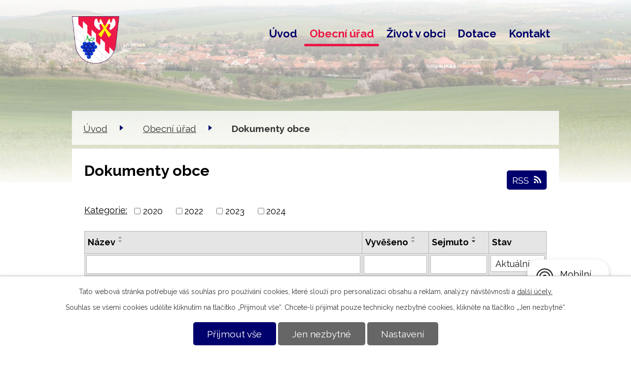

--- FILE ---
content_type: text/html; charset=utf-8
request_url: https://www.mouchnice.cz/dokumenty-obce?noticeOverview-noticesGrid-grid-order=archived%3Dd&noticeOverview-noticesGrid-grid-itemsPerPage=10
body_size: 7596
content:
<!DOCTYPE html>
<html lang="cs" data-lang-system="cs">
	<head>



		<!--[if IE]><meta http-equiv="X-UA-Compatible" content="IE=EDGE"><![endif]-->
			<meta name="viewport" content="width=device-width, initial-scale=1, user-scalable=yes">
			<meta http-equiv="content-type" content="text/html; charset=utf-8" />
			<meta name="robots" content="index,follow" />
			<meta name="author" content="Antee s.r.o." />
			<meta name="description" content="Mouchnice jsou obec v okrese Hodonín v Jihomoravském kraji na rozhraní Chřibů a Ždánického lesa, 2 km západně od Koryčan." />
			<meta name="viewport" content="width=device-width, initial-scale=1, user-scalable=yes" />
<title>Dokumenty obce</title>

		<link rel="stylesheet" type="text/css" href="https://cdn.antee.cz/jqueryui/1.8.20/css/smoothness/jquery-ui-1.8.20.custom.css?v=2" integrity="sha384-969tZdZyQm28oZBJc3HnOkX55bRgehf7P93uV7yHLjvpg/EMn7cdRjNDiJ3kYzs4" crossorigin="anonymous" />
		<link rel="stylesheet" type="text/css" href="/style.php?nid=VlFKUVY=&amp;ver=1768399196" />
		<link rel="stylesheet" type="text/css" href="/css/libs.css?ver=1768399900" />
		<link rel="stylesheet" type="text/css" href="https://cdn.antee.cz/genericons/genericons/genericons.css?v=2" integrity="sha384-DVVni0eBddR2RAn0f3ykZjyh97AUIRF+05QPwYfLtPTLQu3B+ocaZm/JigaX0VKc" crossorigin="anonymous" />

		<script src="/js/jquery/jquery-3.0.0.min.js" ></script>
		<script src="/js/jquery/jquery-migrate-3.1.0.min.js" ></script>
		<script src="/js/jquery/jquery-ui.min.js" ></script>
		<script src="/js/jquery/jquery.ui.touch-punch.min.js" ></script>
		<script src="/js/libs.min.js?ver=1768399900" ></script>
		<script src="/js/ipo.min.js?ver=1768399889" ></script>
			<script src="/js/locales/cs.js?ver=1768399196" ></script>

			<script src='https://www.google.com/recaptcha/api.js?hl=cs&render=explicit' ></script>

		<link href="/rozpocty-a-financni-dokumenty?action=atom" type="application/atom+xml" rel="alternate" title="Rozpočty a finanční dokumenty">
		<link href="/uredni-deska?action=atom" type="application/atom+xml" rel="alternate" title="Úřední deska">
		<link href="/dotace?action=atom" type="application/atom+xml" rel="alternate" title="Dotace">
		<link href="/aktuality?action=atom" type="application/atom+xml" rel="alternate" title="Aktuality">
		<link href="/vyhlasky-zakony-a-usneseni-zastupitelstva?action=atom" type="application/atom+xml" rel="alternate" title="Vyhlášky, zákony a usnesení zastupitelstva">
		<link href="/dokumenty-obce?action=atom" type="application/atom+xml" rel="alternate" title="Dokumenty obce">
<link rel="preconnect" href="https://fonts.gstatic.com/" crossorigin>
<link href="https://fonts.googleapis.com/css2?family=Raleway:wght@300;400;700;900&amp;display=fallback" rel="stylesheet">
<link href="/image.php?nid=18108&amp;oid=7751041" rel="icon" type="image/png">
<link rel="shortcut icon" href="/image.php?nid=18108&amp;oid=7751041">
<link rel="preload" href="/image.php?nid=18108&amp;oid=7751044" as="image">
<script>
ipo.api.live('body', function(el) {
//posun patičky
$(el).find("#ipocopyright").insertAfter("#ipocontainer");
//třída action-button na backlink
$(el).find(".backlink").addClass("action-button");
//přesun vyhledávání
$(el).find(".fulltextSearchForm").appendTo(".fulltext_wrapper");
});
</script>

<script>
//označení položek, které mají submenu
ipo.api.live('#ipotopmenu ul.topmenulevel1 li.topmenuitem1', function(el) {
var submenu = $(el).find("ul.topmenulevel2");
if ($(window).width() <= 1024) {
if (submenu.length) {
$(el).addClass("hasSubmenu");
}
}
});
//wrapnutí spanu do poležek první úrovně
ipo.api.live('#ipotopmenu ul.topmenulevel1 li.topmenuitem1 > a', function(el) {
if ($(window).width() <= 1024) {
$(el).wrapInner("<span>");
}
});
//rozbaleni menu
$(function() {
if ($(window).width() <= 1024) {
$('.topmenuitem1').each(function(){
if($(this).hasClass('active')) {
$(this).find("ul.topmenulevel2").css("display","block");
$(this).children('a').addClass("see-more");
}
});
$(".topmenulevel1 > li.hasSubmenu > a").click(function(e) {
$(this).toggleClass("see-more");
if($(this).hasClass("see-more")) {
$("ul.topmenulevel2").css("display","none");
//$(this).next("ul.topmenulevel2").css("display","block");
$(".topmenulevel1 > li > a").removeClass("see-more");
$(this).addClass("see-more");
} else {
$(this).removeClass("see-more");
//$(this).next("ul.topmenulevel2").css("display","none");
}
$(this).next("ul.topmenulevel2").slideToggle();
e.preventDefault();
});
}
});
</script>

	</head>

	<body id="page9169294" class="subpage9169294 subpage7695685"
			
			data-nid="18108"
			data-lid="CZ"
			data-oid="9169294"
			data-layout-pagewidth="1024"
			
			data-slideshow-timer="3"
			
						
				
				data-layout="responsive" data-viewport_width_responsive="1024"
			>



							<div id="snippet-cookiesConfirmation-euCookiesSnp">			<div id="cookieChoiceInfo" class="cookie-choices-info template_1">
					<p>Tato webová stránka potřebuje váš souhlas pro používání cookies, které slouží pro personalizaci obsahu a reklam, analýzy návštěvnosti a 
						<a class="cookie-button more" href="https://navody.antee.cz/cookies" target="_blank">další účely.</a>
					</p>
					<p>
						Souhlas se všemi cookies udělíte kliknutím na tlačítko „Přijmout vše“. Chcete-li přijímat pouze technicky nezbytné cookies, klikněte na tlačítko „Jen nezbytné“.
					</p>
				<div class="buttons">
					<a class="cookie-button action-button ajax" id="cookieChoiceButton" rel=”nofollow” href="/dokumenty-obce?noticeOverview-noticesGrid-grid-order=archived%3Dd&amp;noticeOverview-noticesGrid-grid-itemsPerPage=10&amp;do=cookiesConfirmation-acceptAll">Přijmout vše</a>
					<a class="cookie-button cookie-button--settings action-button ajax" rel=”nofollow” href="/dokumenty-obce?noticeOverview-noticesGrid-grid-order=archived%3Dd&amp;noticeOverview-noticesGrid-grid-itemsPerPage=10&amp;do=cookiesConfirmation-onlyNecessary">Jen nezbytné</a>
					<a class="cookie-button cookie-button--settings action-button ajax" rel=”nofollow” href="/dokumenty-obce?noticeOverview-noticesGrid-grid-order=archived%3Dd&amp;noticeOverview-noticesGrid-grid-itemsPerPage=10&amp;do=cookiesConfirmation-openSettings">Nastavení</a>
				</div>
			</div>
</div>				<div id="ipocontainer">

			<div class="menu-toggler">

				<span>Menu</span>
				<span class="genericon genericon-menu"></span>
			</div>

			<span id="back-to-top">

				<i class="fa fa-angle-up"></i>
			</span>

			<div id="ipoheader">

				<div class="header">
	<div class="layout-container flex-container">
		<div>
			<a href="/" class="header-logo"><img src="/image.php?nid=18108&amp;oid=7751044&amp;width=96&amp;height=96" width="96" height="96" alt=""></a>
		</div>
		<div class="header_action">
			<div class="fulltext_wrapper"></div>
		</div>
	</div>
</div>



<div class="header_image_wrapper next_pages">
	
		 
		<div class="header_image" style="background-image:url(/image.php?oid=7751081&amp;nid=18108);"></div>
		 
	
</div>			</div>

			<div id="ipotopmenuwrapper">

				<div id="ipotopmenu">
<h4 class="hiddenMenu">Horní menu</h4>
<ul class="topmenulevel1"><li class="topmenuitem1 noborder" id="ipomenu7695683"><a href="/">Úvod</a></li><li class="topmenuitem1 active" id="ipomenu7695685"><a href="/obecni-urad">Obecní úřad</a><ul class="topmenulevel2"><li class="topmenuitem2" id="ipomenu7695686"><a href="/zakladni-informace">Základní informace</a></li><li class="topmenuitem2" id="ipomenu7695687"><a href="/popis-uradu">Popis úřadu</a></li><li class="topmenuitem2" id="ipomenu8355574"><a href="/povinne-zverejnovane-informace">Povinně zveřejňované informace</a></li><li class="topmenuitem2" id="ipomenu7729357"><a href="/vyhlasky-zakony-a-usneseni-zastupitelstva">Vyhlášky, zákony a usnesení zastupitelstva</a></li><li class="topmenuitem2" id="ipomenu7695688"><a href="/poskytovani-informaci-prijem-podani">Poskytování informací, příjem podání</a></li><li class="topmenuitem2" id="ipomenu7695690"><a href="/rozpocty-a-financni-dokumenty">Rozpočty a finanční dokumenty</a></li><li class="topmenuitem2" id="ipomenu7695691"><a href="/elektronicka-podatelna">Elektronická podatelna</a></li><li class="topmenuitem2" id="ipomenu7695692"><a href="/uredni-deska">Úřední deska</a></li><li class="topmenuitem2 active" id="ipomenu9169294"><a href="/dokumenty-obce">Dokumenty obce</a></li><li class="topmenuitem2" id="ipomenu8478120"><a href="/odpady-v-obci">Odpady v obci</a></li><li class="topmenuitem2" id="ipomenu7794754"><a href="https://cro.justice.cz/" target="_blank">Registr oznámení</a></li><li class="topmenuitem2" id="ipomenu7695697"><a href="/verejne-zakazky">Veřejné zakázky</a></li><li class="topmenuitem2" id="ipomenu7718180"><a href="/gdpr">GDPR</a></li><li class="topmenuitem2" id="ipomenu12560138"><a href="/socialni-sluzby">Sociální služby</a></li></ul></li><li class="topmenuitem1" id="ipomenu7718215"><a href="/zivot-v-obci">Život v obci</a><ul class="topmenulevel2"><li class="topmenuitem2" id="ipomenu7719758"><a href="/aktuality">Aktuality</a></li><li class="topmenuitem2" id="ipomenu12983556"><a href="/kalendar-akci">Kalendář akcí</a></li><li class="topmenuitem2" id="ipomenu7718293"><a href="https://msmouchnice.cz/w/" target="_blank">Mateřská škola</a></li><li class="topmenuitem2" id="ipomenu7790347"><a href="/fotogalerie">Fotogalerie</a></li><li class="topmenuitem2" id="ipomenu8507988"><a href="http://www.virtualtravel.cz/export/mouchnice" target="_blank">Virtuální prohlídka</a></li><li class="topmenuitem2" id="ipomenu7728707"><a href="/knihovna">Knihovna</a></li><li class="topmenuitem2" id="ipomenu7729490"><a href="/povodnova-ochrana">Povodňová ochrana</a></li><li class="topmenuitem2" id="ipomenu8145424"><a href="/mobilni-rozhlas">Mobilní Rozhlas</a></li></ul></li><li class="topmenuitem1" id="ipomenu7718351"><a href="/dotace">Dotace</a></li><li class="topmenuitem1" id="ipomenu7718370"><a href="/kontakt">Kontakt</a></li></ul>
					<div class="cleartop"></div>
				</div>
			</div>
			<div id="ipomain">
				
				<div id="ipomainframe">
					<div id="ipopage">
<div id="iponavigation">
	<h5 class="hiddenMenu">Drobečková navigace</h5>
	<p>
			<a href="/">Úvod</a> <span class="separator">&gt;</span>
			<a href="/obecni-urad">Obecní úřad</a> <span class="separator">&gt;</span>
			<span class="currentPage">Dokumenty obce</span>
	</p>

</div>
						<div class="ipopagetext">
							<div class="noticeBoard view-default content with-subscribe">
								
								<h1>Dokumenty obce</h1>

<div id="snippet--flash"></div>
								
																	
<div class="subscribe-toolbar">
	<a href="/dokumenty-obce?action=atom" class="action-button tooltip" data-tooltip-content="#tooltip-content"><i class="fa fa-rss"></i> RSS</a>
	<div class="tooltip-wrapper">

		<span id="tooltip-content">Více informací naleznete <a href=/dokumenty-obce?action=rssGuide>zde</a>.</span>
	</div>
</div>
<hr class="cleaner">
	<div class="paragraph">
					</div>

					<div class="tags table-row auto type-tags">
<form action="/dokumenty-obce?noticeOverview-noticesGrid-grid-order=archived%3Dd&amp;noticeOverview-noticesGrid-grid-itemsPerPage=10&amp;do=multiTagsRenderer-multiChoiceTags-submit" method="post" id="frm-multiTagsRenderer-multiChoiceTags">
			<a class="box-by-content" href="/dokumenty-obce?noticeOverview-noticesGrid-grid-order=archived%3Dd&amp;noticeOverview-noticesGrid-grid-itemsPerPage=10" title="Ukázat vše">Kategorie:</a>
<span><input type="checkbox" name="tags[]" id="frm-multiTagsRenderer-multiChoiceTagsiChoiceTags-tags-0" value="2020"><label for="frm-multiTagsRenderer-multiChoiceTagsiChoiceTags-tags-0">2020</label><br></span><span><input type="checkbox" name="tags[]" id="frm-multiTagsRenderer-multiChoiceTagsiChoiceTags-tags-1" value="2022"><label for="frm-multiTagsRenderer-multiChoiceTagsiChoiceTags-tags-1">2022</label><br></span><span><input type="checkbox" name="tags[]" id="frm-multiTagsRenderer-multiChoiceTagsiChoiceTags-tags-2" value="2023"><label for="frm-multiTagsRenderer-multiChoiceTagsiChoiceTags-tags-2">2023</label><br></span><span><input type="checkbox" name="tags[]" id="frm-multiTagsRenderer-multiChoiceTagsiChoiceTags-tags-3" value="2024"><label for="frm-multiTagsRenderer-multiChoiceTagsiChoiceTags-tags-3">2024</label><br></span> <input type="submit" class="action-button" name="filter" id="frmmultiChoiceTags-filter" value="Filtrovat"> </form>
	</div>
	<script >
	$(document).ready(function() {
		$('.tags-selection select[multiple]').select2({
			placeholder: 'Vyberte štítky',
		  	width: '300px'
		});
		$('#frmmultiSelectTags-tags').change(function() {
			$('#frm-multiTagsRenderer-multiSelectTags input[type="submit"]').click();
		});
		$('#frm-multiTagsRenderer-multiChoiceTags input[type="checkbox"]').change(function() {
			$('#frm-multiTagsRenderer-multiChoiceTags input[type="submit"]').click();
		});
	})
</script>
		<hr class="cleaner">
<div id="snippet--overview">	<div id="snippet-noticeOverview-noticesGrid-grid">			<div id="snippet-noticeOverview-noticesGrid-grid-grid">

<form action="/dokumenty-obce?noticeOverview-noticesGrid-grid-order=archived%3Dd&amp;noticeOverview-noticesGrid-grid-itemsPerPage=10&amp;do=noticeOverview-noticesGrid-grid-form-submit" method="post" id="frm-noticeOverview-noticesGrid-grid-form" class="datagrid">
<table class="datagrid">
	<thead>
		<tr class="header">
			<th><a href="/dokumenty-obce?noticeOverview-noticesGrid-grid-by=name&amp;noticeOverview-noticesGrid-grid-order=archived%3Dd&amp;noticeOverview-noticesGrid-grid-itemsPerPage=10&amp;do=noticeOverview-noticesGrid-grid-order" class="datagrid-ajax">N&aacute;zev</a><span class="positioner"><a class="datagrid-ajax" href="/dokumenty-obce?noticeOverview-noticesGrid-grid-by=name&amp;noticeOverview-noticesGrid-grid-dir=a&amp;noticeOverview-noticesGrid-grid-order=archived%3Dd&amp;noticeOverview-noticesGrid-grid-itemsPerPage=10&amp;do=noticeOverview-noticesGrid-grid-order"><span class="up"></span></a><a class="datagrid-ajax" href="/dokumenty-obce?noticeOverview-noticesGrid-grid-by=name&amp;noticeOverview-noticesGrid-grid-dir=d&amp;noticeOverview-noticesGrid-grid-order=archived%3Dd&amp;noticeOverview-noticesGrid-grid-itemsPerPage=10&amp;do=noticeOverview-noticesGrid-grid-order"><span class="down"></span></a></span></th>
		
			<th><a href="/dokumenty-obce?noticeOverview-noticesGrid-grid-by=added&amp;noticeOverview-noticesGrid-grid-order=archived%3Dd&amp;noticeOverview-noticesGrid-grid-itemsPerPage=10&amp;do=noticeOverview-noticesGrid-grid-order" class="datagrid-ajax">Vyv&#283;&scaron;eno</a><span class="positioner"><a class="datagrid-ajax" href="/dokumenty-obce?noticeOverview-noticesGrid-grid-by=added&amp;noticeOverview-noticesGrid-grid-dir=a&amp;noticeOverview-noticesGrid-grid-order=archived%3Dd&amp;noticeOverview-noticesGrid-grid-itemsPerPage=10&amp;do=noticeOverview-noticesGrid-grid-order"><span class="up"></span></a><a class="datagrid-ajax" href="/dokumenty-obce?noticeOverview-noticesGrid-grid-by=added&amp;noticeOverview-noticesGrid-grid-dir=d&amp;noticeOverview-noticesGrid-grid-order=archived%3Dd&amp;noticeOverview-noticesGrid-grid-itemsPerPage=10&amp;do=noticeOverview-noticesGrid-grid-order"><span class="down"></span></a></span></th>
		
			<th class="active"><a href="/dokumenty-obce?noticeOverview-noticesGrid-grid-by=archived&amp;noticeOverview-noticesGrid-grid-order=archived%3Dd&amp;noticeOverview-noticesGrid-grid-itemsPerPage=10&amp;do=noticeOverview-noticesGrid-grid-order" class="datagrid-ajax">Sejmuto</a><span class="positioner"><a class="datagrid-ajax" href="/dokumenty-obce?noticeOverview-noticesGrid-grid-by=archived&amp;noticeOverview-noticesGrid-grid-dir=a&amp;noticeOverview-noticesGrid-grid-order=archived%3Dd&amp;noticeOverview-noticesGrid-grid-itemsPerPage=10&amp;do=noticeOverview-noticesGrid-grid-order"><span class="up"></span></a><a class="datagrid-ajax active" href="/dokumenty-obce?noticeOverview-noticesGrid-grid-by=archived&amp;noticeOverview-noticesGrid-grid-dir=d&amp;noticeOverview-noticesGrid-grid-order=archived%3Dd&amp;noticeOverview-noticesGrid-grid-itemsPerPage=10&amp;do=noticeOverview-noticesGrid-grid-order"><span class="down"></span></a></span></th>
		
			<th class="active"><p>Stav</p></th>
		</tr>
	
		<tr class="filters">
			<td><input type="text" size="5" name="filters[name]" id="frm-datagrid-noticeOverview-noticesGrid-grid-form-filters-name" value="" class="text"></td>
		
			<td><input type="text" size="5" name="filters[added]" id="frm-datagrid-noticeOverview-noticesGrid-grid-form-filters-added" value="" class="text"></td>
		
			<td><input type="text" size="5" name="filters[archived]" id="frm-datagrid-noticeOverview-noticesGrid-grid-form-filters-archived" value="" class="text"></td>
		
			<td><select name="filters[isArchived]" id="frm-datagrid-noticeOverview-noticesGrid-grid-form-filters-isArchived" class="select"><option value="N" selected>Aktu&aacute;ln&iacute;</option><option value="A">Archiv</option><option value="B">V&scaron;e</option></select>
			<input type="submit" name="filterSubmit" id="frm-datagrid-noticeOverview-noticesGrid-grid-form-filterSubmit" value="Filtrovat" class="button" title="Filtrovat">
		</td>
		</tr>
	</thead>

	<tfoot>
		<tr class="footer">
			<td colspan="4">  <span class="grid-info">Z&aacute;znamy 1 - 7 z 7 | Zobrazit: <select name="items" id="frm-datagrid-noticeOverview-noticesGrid-grid-form-items"><option value="10" selected>10</option><option value="20">20</option><option value="50">50</option></select><input type="submit" name="itemsSubmit" id="frm-datagrid-noticeOverview-noticesGrid-grid-form-itemsSubmit" value="Zm&#283;nit" title="Zm&#283;nit"></span></td>
		</tr>
	</tfoot>

	<tbody>
		<tr>
			<td><a href="/dokumenty-obce?action=detail&amp;id=1">Strategie boje se suchem-p&#345;&iacute;valov&eacute; sr&aacute;&#382;ky <span class="tooltip fa fa-file-o" title="1 p&#345;&iacute;loha"></span></a></td>
		
			<td><a href="/dokumenty-obce?action=detail&amp;id=1">29. 6. 2022</a></td>
		
			<td></td>
		
			<td><a href="/dokumenty-obce?action=detail&amp;id=1">Aktu&aacute;ln&iacute;</a></td>
		</tr>
	
		<tr class="even">
			<td><a href="/dokumenty-obce?action=detail&amp;id=2">Pasport vodovod&#367; a kanalizac&iacute; <span class="tooltip fa fa-files-o" title="2 p&#345;&iacute;lohy"></span></a></td>
		
			<td><a href="/dokumenty-obce?action=detail&amp;id=2">1. 7. 2022</a></td>
		
			<td></td>
		
			<td><a href="/dokumenty-obce?action=detail&amp;id=2">Aktu&aacute;ln&iacute;</a></td>
		</tr>
	
		<tr>
			<td><a href="/dokumenty-obce?action=detail&amp;id=3">Zpravodaj - Obec Mouchnice - 2018 - 2022</a></td>
		
			<td><a href="/dokumenty-obce?action=detail&amp;id=3">23. 10. 2022</a></td>
		
			<td></td>
		
			<td><a href="/dokumenty-obce?action=detail&amp;id=3">Aktu&aacute;ln&iacute;</a></td>
		</tr>
	
		<tr class="even">
			<td><a href="/dokumenty-obce?action=detail&amp;id=5">Zm&#283;na &#269;. 1 &Uacute;P Mouchnice - &uacute;pln&eacute; zn&#283;n&iacute; po po&#345;&iacute;zen&iacute; Zm&#283;ny</a></td>
		
			<td><a href="/dokumenty-obce?action=detail&amp;id=5">13. 6. 2023</a></td>
		
			<td></td>
		
			<td><a href="/dokumenty-obce?action=detail&amp;id=5">Aktu&aacute;ln&iacute;</a></td>
		</tr>
	
		<tr>
			<td><a href="/dokumenty-obce?action=detail&amp;id=6">Geoport&aacute;l obce Mouchnice</a></td>
		
			<td><a href="/dokumenty-obce?action=detail&amp;id=6">4. 11. 2024</a></td>
		
			<td></td>
		
			<td><a href="/dokumenty-obce?action=detail&amp;id=6">Aktu&aacute;ln&iacute;</a></td>
		</tr>
	
		<tr class="even">
			<td><a href="/dokumenty-obce?action=detail&amp;id=7">Kanaliza&#269;n&iacute; &#345;&aacute;d obce Mouchnice - 11/2024 <span class="tooltip fa fa-files-o" title="2 p&#345;&iacute;lohy"></span></a></td>
		
			<td><a href="/dokumenty-obce?action=detail&amp;id=7">23. 11. 2024</a></td>
		
			<td></td>
		
			<td><a href="/dokumenty-obce?action=detail&amp;id=7">Aktu&aacute;ln&iacute;</a></td>
		</tr>
	
		<tr>
			<td><a href="/dokumenty-obce?action=detail&amp;id=8">Program rozvoje obce Mouchnice 2019 - 2024 <span class="tooltip fa fa-file-o" title="1 p&#345;&iacute;loha"></span></a></td>
		
			<td><a href="/dokumenty-obce?action=detail&amp;id=8">31. 3. 2020</a></td>
		
			<td></td>
		
			<td><a href="/dokumenty-obce?action=detail&amp;id=8">Aktu&aacute;ln&iacute;</a></td>
		</tr>
	</tbody>
</table>
</form>

</div>		<hr class="cleaner">
	</div><div class="last-updated">Naposledy změněno: 7. 8. 2025 11:56</div>
</div>
	<div class="paragraph">
					</div>
															</div>
						</div>
					</div>


					

					

					<div class="hrclear"></div>
					<div id="ipocopyright">
<div class="copyright">
	<div class="page_footer">
	<div class="flex-container">
		<div class="left_col">
			<h2>
				Obec Mouchnice
			</h2>
			<div class="inner_flex flex-container">
				<div class="col-1-3">
					<p>
						<strong>Adresa</strong>
						Obecní úřad Mouchnice <br>
						Mouchnice 7 <br>
						683 33 Nesovice
					</p>
					<p>
						<strong class="inline">Datová schránka:</strong> szzbzgf <br>
						<strong class="inline">IČ:</strong> 00373460 <br>
						<strong class="inline">Bankovní účet:</strong> 18523731/0100, KB
					</p>
				</div>
				<div class="col-1-3">
					<p>
						<strong>Telefon</strong>
						<a href="tel:+420517367428">+420 517 367 428</a>
					</p>
					<p>
						<strong>Starostka</strong>
						Jana Kudličková
					</p>
					<p>
						<strong class="inline">Tel.:</strong> <a href="tel:+420603993541">+420 603 993 541</a> <br>
						<strong class="inline">E-mail:</strong> <a href="mailto:obec@mouchnice.cz">obec@mouchnice.cz</a>
					</p>
				</div>
				<div class="col-1-3">
					<p>
						<strong>Úřední hodiny</strong>
						<span>Pondělí</span> 8.00 - 11.00 a 14.00-17.00 <br>
						<span>Úterý</span> 8.00-12.00 <br>
						<span>Středa</span> 8.00 - 11.00 a 14.00-17.00 <br>
						<span>Čtvrtek</span> 8.00-12.00 <br>
						<span>Pátek</span> 8.00-12.00
					</p>
					<p>
						<strong>Provozní doba sběrného místa</strong><br>
						<strong>Duben-říjen</strong> sobota 10-12 hod <br>
						<strong>Listopad-březen</strong> dle předchozí domluvy
					</p>
				</div>
			</div>
		</div>
		<div class="right_col">
			<a title="Zobrazit na mapě" class="footer_map" href="https://goo.gl/maps/ri8pDBECojwNnQde6" target="_blank" rel="noopener noreferrer">
				<span class="map_btn">
					<img src="/image.php?nid=18108&amp;oid=7751864" alt="Zobrazit na mapě">
					<strong>Zobrazit</strong> obec na mapě
				</span>
			</a>
		</div>
	</div>
</div>
<div class="row antee">
	<div class="layout-container">
		© 2026 Obec Mouchnice, <a href="mailto:obec@mouchnice.cz">Kontaktovat webmastera</a>, <span id="links"><a href="/prohlaseni-o-pristupnosti">Prohlášení o přístupnosti</a></span><br>ANTEE s.r.o. - <a href="https://www.antee.cz" rel="nofollow">Tvorba webových stránek</a>, Redakční systém IPO
	</div>
</div>
</div>
					</div>
					<div id="ipostatistics">
<script >
	var _paq = _paq || [];
	_paq.push(['disableCookies']);
	_paq.push(['trackPageView']);
	_paq.push(['enableLinkTracking']);
	(function() {
		var u="https://matomo.antee.cz/";
		_paq.push(['setTrackerUrl', u+'piwik.php']);
		_paq.push(['setSiteId', 4753]);
		var d=document, g=d.createElement('script'), s=d.getElementsByTagName('script')[0];
		g.defer=true; g.async=true; g.src=u+'piwik.js'; s.parentNode.insertBefore(g,s);
	})();
</script>
<script >
	$(document).ready(function() {
		$('a[href^="mailto"]').on("click", function(){
			_paq.push(['setCustomVariable', 1, 'Click mailto','Email='+this.href.replace(/^mailto:/i,'') + ' /Page = ' +  location.href,'page']);
			_paq.push(['trackGoal', 8]);
			_paq.push(['trackPageView']);
		});

		$('a[href^="tel"]').on("click", function(){
			_paq.push(['setCustomVariable', 1, 'Click telefon','Telefon='+this.href.replace(/^tel:/i,'') + ' /Page = ' +  location.href,'page']);
			_paq.push(['trackPageView']);
		});
	});
</script>
					</div>

					<div id="ipofooter">
						<div class="rozhlas-banner-container"><a class="rozhlas-banner__icon animated pulse" title="Zobrazit mobilní rozhlas" href="#"> <img src="/img/mobilni-rozhlas/banner_icon.png" alt="logo"> <span class="rozhlas-title">Mobilní <br>Rozhlas</span> <span class="rozhlas-subtitle">Novinky z úřadu přímo do vašeho telefonu</span> </a>
	<div class="rozhlas-banner">
		<div class="rozhlas-banner__close"><a title="zavřít"><img src="/img/mobilni-rozhlas/banner_close-icon.svg" alt="zavřít"></a></div>
		<div class="rozhlas-banner__logo"><a title="Mobilní rozhlas" href="https://www.mobilnirozhlas.cz/" target="_blank" rel="noopener noreferrer"> <img src="/img/mobilni-rozhlas/banner_mr_logo-dark.svg" alt="mobilní rozhlas"> </a></div>
		<div class="rozhlas-banner__text"><span>Důležité informace ze samosprávy <br>přímo do telefonu</span></div>
		<div class="rozhlas-banner__image"><img src="/img/mobilni-rozhlas/banner_foto.png" alt="foto aplikace"></div>
		<div class="rozhlas-banner__cta"><a class="rozhlas-banner-btn rozhlas-banner-btn--telefon" title="Odebírat" href="https://mouchnice.mobilnirozhlas.cz/registrace" target="_blank" rel="noopener noreferrer"> Odebírat zprávy do telefonu </a> <a class="rozhlas-banner-btn rozhlas-banner-btn--nastenka" title="Nástěnka" href="https://mouchnice.mobilnirozhlas.cz/" target="_blank" rel="noopener noreferrer"> Zobrazit nástěnku </a> <a class="rozhlas-banner-btn rozhlas-banner-btn--app" title="Aplikace" href="/mobilni-rozhlas"> Stáhnout mobilní aplikaci </a></div>
	</div>
</div>
<script>// <![CDATA[
	ipo.api.live('.rozhlas-banner-container', function(el) {
		$('.rozhlas-banner__icon').click(function(e) {
			$(el).toggleClass('open')
			if ($(el).hasClass('open')) {
				$('.rozhlas-banner').css('display', 'block')
			} else {
				$(el).removeClass('open')
				$('.rozhlas-banner').css('display', 'none')
			}
			e.preventDefault()
		})
		$('.rozhlas-banner__close a').click(function(e) {
			$(el).removeClass('open')
			$(el).find('.rozhlas-banner').css('display', 'none')
		})
	})
	// ]]></script>
					</div>
				</div>
			</div>
		</div>
	</body>
</html>
